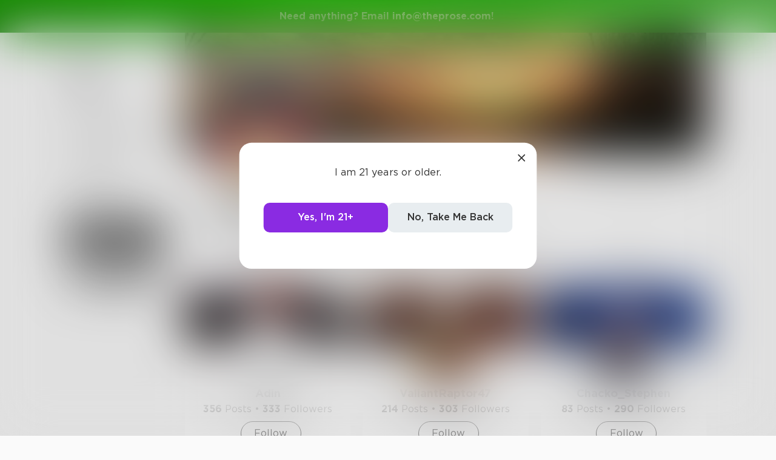

--- FILE ---
content_type: text/html; charset=utf-8
request_url: https://www.theprose.com/Nigel_Aldridge/followers
body_size: 5045
content:
<!DOCTYPE html><html lang="en"><head><link rel="stylesheet" data-href="https://fonts.googleapis.com/css2?family=Edu+NSW+ACT+Cursive&amp;display=swap"/><link rel="stylesheet" data-href="https://fonts.googleapis.com/css2?family=Borel&amp;display=swap"/><link rel="stylesheet" data-href="https://fonts.googleapis.com/css2?family=Sour+Gummy&amp;display=swap"/><link rel="stylesheet" data-href="https://fonts.googleapis.com/css2?family=Twinkle+Star&amp;display=swap"/><link rel="stylesheet" data-href="https://fonts.googleapis.com/css2?family=Tinos&amp;display=swap"/><link rel="stylesheet" data-href="https://fonts.googleapis.com/css2?family=Newsreader&amp;display=swap"/><link rel="stylesheet" data-href="https://fonts.googleapis.com/css2?family=Merriweather&amp;display=swap"/><link rel="stylesheet" data-href="https://fonts.googleapis.com/css2?family=STIX+Two+Text&amp;display=swap"/><link rel="stylesheet" data-href="https://fonts.googleapis.com/css2?family=Funnel+Display&amp;display=swap"/><link rel="stylesheet" data-href="https://fonts.googleapis.com/css2?family=IBM+Plex+Serif&amp;display=swap"/><link rel="stylesheet" data-href="https://fonts.googleapis.com/css2?family=Lexend&amp;display=swap"/><link rel="stylesheet" data-href="https://fonts.googleapis.com/css2?family=Poiret+One&amp;display=swap"/><link rel="stylesheet" data-href="https://fonts.googleapis.com/css2?family=Encode+Sans+Condensed&amp;display=swap"/><link rel="stylesheet" data-href="https://fonts.googleapis.com/css2?family=Barriecito&amp;display=swap"/><link rel="stylesheet" data-href="https://fonts.googleapis.com/css2?family=Henny+Penny&amp;display=swap"/><link rel="stylesheet" data-href="https://fonts.googleapis.com/css2?family=DynaPuff&amp;display=swap"/><link rel="stylesheet" data-href="https://fonts.googleapis.com/css2?family=Bahiana&amp;display=swap"/><link rel="stylesheet" data-href="https://fonts.googleapis.com/css2?family=UnifrakturMaguntia&amp;display=swap"/><link rel="stylesheet" data-href="https://fonts.googleapis.com/css2?family=Macondo&amp;display=swap"/><link rel="stylesheet" data-href="https://fonts.googleapis.com/css2?family=Quintessential&amp;display=swap"/><link rel="stylesheet" data-href="https://fonts.googleapis.com/css2?family=Goldman&amp;display=swap"/><link rel="stylesheet" data-href="https://fonts.googleapis.com/css2?family=Shadows+Into+Light&amp;display=swap"/><link rel="stylesheet" data-href="https://use.typekit.net/inr8ysi.css"/><meta charSet="utf-8"/><meta name="viewport" content="width=device-width"/><meta name="next-head-count" content="2"/><link rel="preload" href="/_next/static/css/6b12592b972fd6f78e4b.css" as="style"/><link rel="stylesheet" href="/_next/static/css/6b12592b972fd6f78e4b.css" data-n-g=""/><link rel="preload" href="/_next/static/css/c5bbcc3ed4285b9e78fb.css" as="style"/><link rel="stylesheet" href="/_next/static/css/c5bbcc3ed4285b9e78fb.css" data-n-p=""/><link rel="preload" href="/_next/static/css/15e3b46589111c78d541.css" as="style"/><link rel="stylesheet" href="/_next/static/css/15e3b46589111c78d541.css" data-n-p=""/><link rel="preload" href="/_next/static/css/e2b793cf59ab568ffaaf.css" as="style"/><link rel="stylesheet" href="/_next/static/css/e2b793cf59ab568ffaaf.css" data-n-p=""/><link rel="preload" href="/_next/static/css/8cc38679bfde508601e2.css" as="style"/><link rel="stylesheet" href="/_next/static/css/8cc38679bfde508601e2.css" data-n-p=""/><link rel="preload" href="/_next/static/css/7326ad1ecb040ed6f6df.css" as="style"/><link rel="stylesheet" href="/_next/static/css/7326ad1ecb040ed6f6df.css" data-n-p=""/><link rel="preload" href="/_next/static/css/ee5b2544dfa85eda5abc.css" as="style"/><link rel="stylesheet" href="/_next/static/css/ee5b2544dfa85eda5abc.css" data-n-p=""/><link rel="preload" href="/_next/static/css/79a832f3313bc130bb64.css" as="style"/><link rel="stylesheet" href="/_next/static/css/79a832f3313bc130bb64.css" data-n-p=""/><link rel="preload" href="/_next/static/css/d9518db248b340ab8c07.css" as="style"/><link rel="stylesheet" href="/_next/static/css/d9518db248b340ab8c07.css" data-n-p=""/><noscript data-n-css=""></noscript><script defer="" nomodule="" src="/_next/static/chunks/polyfills-a40ef1678bae11e696dba45124eadd70.js"></script><script src="/_next/static/chunks/webpack-d8e45f5c31fb230a4774.js" defer=""></script><script src="/_next/static/chunks/framework-f054fec47e1cb7bcc46e.js" defer=""></script><script src="/_next/static/chunks/2183-db970198aa3f8558db1d.js" defer=""></script><script src="/_next/static/chunks/main-d94e6fbc35fda7021f50.js" defer=""></script><script src="/_next/static/chunks/2edb282b-ae7a774cadb4ff33f01d.js" defer=""></script><script src="/_next/static/chunks/4245-ac363b6bbc1ad8c9e032.js" defer=""></script><script src="/_next/static/chunks/6530-11775dac74acac9b9dba.js" defer=""></script><script src="/_next/static/chunks/8480-782ca17d24e777b0a103.js" defer=""></script><script src="/_next/static/chunks/5748-c7d5816d58189bcab3fd.js" defer=""></script><script src="/_next/static/chunks/7987-4c1d6205cf7ce85766f6.js" defer=""></script><script src="/_next/static/chunks/2436-3b4ea4aa732c82f8d5b5.js" defer=""></script><script src="/_next/static/chunks/5629-672bdeb1757544f13ae0.js" defer=""></script><script src="/_next/static/chunks/5621-68042fe3238e1092caf1.js" defer=""></script><script src="/_next/static/chunks/9046-15ae08baf69287a37985.js" defer=""></script><script src="/_next/static/chunks/9563-6bbd7ae2093835fc25f6.js" defer=""></script><script src="/_next/static/chunks/2947-8e3d6fcfec15b979b0e5.js" defer=""></script><script src="/_next/static/chunks/pages/_app-8777a54c8db4b7a3e1f8.js" defer=""></script><script src="/_next/static/chunks/36988e93-c2b5661ffba9ad3051d6.js" defer=""></script><script src="/_next/static/chunks/6a2538e1-4b57725a96b0a121cb16.js" defer=""></script><script src="/_next/static/chunks/commons-cdd60c62-5547769c940aab3be336.js" defer=""></script><script src="/_next/static/chunks/commons-8344cff1-83faa9b89a5b0b23f789.js" defer=""></script><script src="/_next/static/chunks/commons-7ccf3389-32baaffc3c61ced84d5b.js" defer=""></script><script src="/_next/static/chunks/commons-b1f1bcc1-b6b1765418827b3a7728.js" defer=""></script><script src="/_next/static/chunks/commons-2b4841d6-31011256a62506c80f43.js" defer=""></script><script src="/_next/static/chunks/commons-215d0a08-2fc6b2b80375f8d4152c.js" defer=""></script><script src="/_next/static/chunks/commons-ade6f8f1-2f5dddc4396621b5f7c0.js" defer=""></script><script src="/_next/static/chunks/commons-059be3de-c56172118f323f71f545.js" defer=""></script><script src="/_next/static/chunks/commons-27545368-be12ddf2001a03a64ba2.js" defer=""></script><script src="/_next/static/chunks/commons-866ab763-4bba717d5b1524ac6c14.js" defer=""></script><script src="/_next/static/chunks/commons-b4a751c6-5b6192dec91d96b6bff7.js" defer=""></script><script src="/_next/static/chunks/commons-4dffeee1-89e8587df82ab66f03ce.js" defer=""></script><script src="/_next/static/chunks/commons-04df81e9-ed9592d2a358a2bf331c.js" defer=""></script><script src="/_next/static/chunks/commons-78975918-c4b7117b40383a0c7a60.js" defer=""></script><script src="/_next/static/chunks/commons-bd64fb6c-e008937825e3cd31b10a.js" defer=""></script><script src="/_next/static/chunks/commons-677b4a48-25a6e2b1f2bd5af939ae.js" defer=""></script><script src="/_next/static/chunks/commons-057c3a79-4f8f7d930b4bcc4be2a0.js" defer=""></script><script src="/_next/static/chunks/commons-31743c5a-a19f5727cccbf890842b.js" defer=""></script><script src="/_next/static/chunks/commons-7bd12dde-aee87bc21ba104418037.js" defer=""></script><script src="/_next/static/chunks/commons-4553651c-96c6f5a92555357027c2.js" defer=""></script><script src="/_next/static/chunks/pages/%5Bprofile%5D/%5Border%5D-f78b18cb50ace998342b.js" defer=""></script><script src="/_next/static/dM_2Cwn15U13oiS49DN6z/_buildManifest.js" defer=""></script><script src="/_next/static/dM_2Cwn15U13oiS49DN6z/_ssgManifest.js" defer=""></script><link rel="stylesheet" href="https://fonts.googleapis.com/css2?family=Edu+NSW+ACT+Cursive&display=swap"/><link rel="stylesheet" href="https://fonts.googleapis.com/css2?family=Borel&display=swap"/><link rel="stylesheet" href="https://fonts.googleapis.com/css2?family=Sour+Gummy&display=swap"/><link rel="stylesheet" href="https://fonts.googleapis.com/css2?family=Twinkle+Star&display=swap"/><link rel="stylesheet" href="https://fonts.googleapis.com/css2?family=Tinos&display=swap"/><link rel="stylesheet" href="https://fonts.googleapis.com/css2?family=Newsreader&display=swap"/><link rel="stylesheet" href="https://fonts.googleapis.com/css2?family=Merriweather&display=swap"/><link rel="stylesheet" href="https://fonts.googleapis.com/css2?family=STIX+Two+Text&display=swap"/><link rel="stylesheet" href="https://fonts.googleapis.com/css2?family=Funnel+Display&display=swap"/><link rel="stylesheet" href="https://fonts.googleapis.com/css2?family=IBM+Plex+Serif&display=swap"/><link rel="stylesheet" href="https://fonts.googleapis.com/css2?family=Lexend&display=swap"/><link rel="stylesheet" href="https://fonts.googleapis.com/css2?family=Poiret+One&display=swap"/><link rel="stylesheet" href="https://fonts.googleapis.com/css2?family=Encode+Sans+Condensed&display=swap"/><link rel="stylesheet" href="https://fonts.googleapis.com/css2?family=Barriecito&display=swap"/><link rel="stylesheet" href="https://fonts.googleapis.com/css2?family=Henny+Penny&display=swap"/><link rel="stylesheet" href="https://fonts.googleapis.com/css2?family=DynaPuff&display=swap"/><link rel="stylesheet" href="https://fonts.googleapis.com/css2?family=Bahiana&display=swap"/><link rel="stylesheet" href="https://fonts.googleapis.com/css2?family=UnifrakturMaguntia&display=swap"/><link rel="stylesheet" href="https://fonts.googleapis.com/css2?family=Macondo&display=swap"/><link rel="stylesheet" href="https://fonts.googleapis.com/css2?family=Quintessential&display=swap"/><link rel="stylesheet" href="https://fonts.googleapis.com/css2?family=Goldman&display=swap"/><link rel="stylesheet" href="https://fonts.googleapis.com/css2?family=Shadows+Into+Light&display=swap"/><link rel="stylesheet" href="https://use.typekit.net/inr8ysi.css"/></head><body><div id="__next"><div style="display:flex;justify-content:center;align-items:center;height:100px"><div>Loading...</div></div></div><script id="__NEXT_DATA__" type="application/json">{"props":{"pageProps":{"__APOLLO_STATE__":{"UserImage:{\"thumb\":{\"url\":\"https://s3-us-west-2.amazonaws.com/images.prod.theprose.com/user-107050-thumb-1609175050.png\",\"__typename\":\"Image\"}}":{"thumb":{"url":"https://s3-us-west-2.amazonaws.com/images.prod.theprose.com/user-107050-thumb-1609175050.png","__typename":"Image"},"__typename":"UserImage","profile":{"__typename":"Image","url":"https://s3-us-west-2.amazonaws.com/images.prod.theprose.com/user-107050-square-1609175050.png"},"banner":{"__typename":"Image","url":"https://s3-us-west-2.amazonaws.com/images.prod.theprose.com/user-107050-banner-1620837259.png"}},"User:107050":{"id":107050,"__typename":"User","username":"Nigel_Aldridge","post_count":21,"follower_count":54,"following_count":48,"image":{"__ref":"UserImage:{\"thumb\":{\"url\":\"https://s3-us-west-2.amazonaws.com/images.prod.theprose.com/user-107050-thumb-1609175050.png\",\"__typename\":\"Image\"}}"},"you_follow":false,"bio":"IG: @nigel_aldridge_poems \ncomedy over there, tragedy down here","membership":null,"subscriptionPlans":[],"subscriptionToAuthor":null},"ROOT_QUERY":{"__typename":"Query","user({\"username\":\"Nigel_Aldridge\"})":{"__ref":"User:107050"},"users:{\"params\":{\"following_user_id\":107050}}":[{"__ref":"User:60933"},{"__ref":"User:92404"},{"__ref":"User:96200"},{"__ref":"User:108757"},{"__ref":"User:103774"},{"__ref":"User:100543"},{"__ref":"User:104612"},{"__ref":"User:81820"},{"__ref":"User:106080"},{"__ref":"User:104140"},{"__ref":"User:109423"},{"__ref":"User:109999"},{"__ref":"User:113759"},{"__ref":"User:112484"},{"__ref":"User:115324"},{"__ref":"User:112575"},{"__ref":"User:110868"},{"__ref":"User:109839"},{"__ref":"User:114930"},{"__ref":"User:115511"},{"__ref":"User:108237"},{"__ref":"User:116191"},{"__ref":"User:114156"},{"__ref":"User:114408"},{"__ref":"User:134315"},{"__ref":"User:115571"},{"__ref":"User:115414"},{"__ref":"User:111279"},{"__ref":"User:115537"},{"__ref":"User:115602"},{"__ref":"User:116015"},{"__ref":"User:108233"},{"__ref":"User:107602"},{"__ref":"User:114084"},{"__ref":"User:115517"},{"__ref":"User:116153"},{"__ref":"User:116580"},{"__ref":"User:116294"},{"__ref":"User:116779"}]},"UserImage:{\"thumb\":{\"url\":\"https://s3-us-west-2.amazonaws.com/images.prod.theprose.com/user-60933-thumb-1581758718.png\",\"__typename\":\"Image\"}}":{"thumb":{"url":"https://s3-us-west-2.amazonaws.com/images.prod.theprose.com/user-60933-thumb-1581758718.png","__typename":"Image"},"__typename":"UserImage","profile":{"__typename":"Image","url":"https://s3-us-west-2.amazonaws.com/images.prod.theprose.com/user-60933-square-1581758718.png"},"banner":{"__typename":"Image","url":"https://s3-us-west-2.amazonaws.com/images.prod.theprose.com/user-60933-banner-1581758721.png"}},"User:60933":{"id":60933,"__typename":"User","username":"Adin","post_count":356,"follower_count":333,"following_count":255,"image":{"__ref":"UserImage:{\"thumb\":{\"url\":\"https://s3-us-west-2.amazonaws.com/images.prod.theprose.com/user-60933-thumb-1581758718.png\",\"__typename\":\"Image\"}}"},"you_follow":false,"membership":null,"subscriptionPlans":[],"subscriptionToAuthor":null},"UserImage:{\"thumb\":{\"url\":\"https://s3-us-west-2.amazonaws.com/images.prod.theprose.com/user-92404-thumb-1614385839.png\",\"__typename\":\"Image\"}}":{"thumb":{"url":"https://s3-us-west-2.amazonaws.com/images.prod.theprose.com/user-92404-thumb-1614385839.png","__typename":"Image"},"__typename":"UserImage","profile":{"__typename":"Image","url":"https://s3-us-west-2.amazonaws.com/images.prod.theprose.com/user-92404-square-1614385839.png"},"banner":{"__typename":"Image","url":"https://s3-us-west-2.amazonaws.com/images.prod.theprose.com/user-92404-banner-1596394728.png"}},"User:92404":{"id":92404,"__typename":"User","username":"ValiantRaptor47","post_count":214,"follower_count":303,"following_count":361,"image":{"__ref":"UserImage:{\"thumb\":{\"url\":\"https://s3-us-west-2.amazonaws.com/images.prod.theprose.com/user-92404-thumb-1614385839.png\",\"__typename\":\"Image\"}}"},"you_follow":false,"membership":null,"subscriptionPlans":[],"subscriptionToAuthor":null},"UserImage:{\"thumb\":{\"url\":\"https://s3-us-west-2.amazonaws.com/images.prod.theprose.com/user-96200-thumb-1596999103.png\",\"__typename\":\"Image\"}}":{"thumb":{"url":"https://s3-us-west-2.amazonaws.com/images.prod.theprose.com/user-96200-thumb-1596999103.png","__typename":"Image"},"__typename":"UserImage","profile":{"__typename":"Image","url":"https://s3-us-west-2.amazonaws.com/images.prod.theprose.com/user-96200-square-1596999103.png"},"banner":{"__typename":"Image","url":"https://s3-us-west-2.amazonaws.com/images.prod.theprose.com/user-96200-banner-1596999422.png"}},"User:96200":{"id":96200,"__typename":"User","username":"Chacko_Stephen","post_count":83,"follower_count":290,"following_count":405,"image":{"__ref":"UserImage:{\"thumb\":{\"url\":\"https://s3-us-west-2.amazonaws.com/images.prod.theprose.com/user-96200-thumb-1596999103.png\",\"__typename\":\"Image\"}}"},"you_follow":false,"membership":{"__typename":"UserMembership","status":"ACTIVE","type":"EMERALD"},"subscriptionPlans":[],"subscriptionToAuthor":null},"UserImage:{\"thumb\":{\"url\":\"https://s3-us-west-2.amazonaws.com/images.prod.theprose.com/user-108757-thumb-1610539219.png\",\"__typename\":\"Image\"}}":{"thumb":{"url":"https://s3-us-west-2.amazonaws.com/images.prod.theprose.com/user-108757-thumb-1610539219.png","__typename":"Image"},"__typename":"UserImage","profile":{"__typename":"Image","url":"https://s3-us-west-2.amazonaws.com/images.prod.theprose.com/user-108757-square-1610539219.png"},"banner":{"__typename":"Image","url":"https://s3-us-west-2.amazonaws.com/images.prod.theprose.com/user-108757-banner-1610539475.png"}},"User:108757":{"id":108757,"__typename":"User","username":"AliPoetry","post_count":12,"follower_count":241,"following_count":6747,"image":{"__ref":"UserImage:{\"thumb\":{\"url\":\"https://s3-us-west-2.amazonaws.com/images.prod.theprose.com/user-108757-thumb-1610539219.png\",\"__typename\":\"Image\"}}"},"you_follow":false,"membership":null,"subscriptionPlans":[],"subscriptionToAuthor":null},"UserImage:{\"thumb\":{\"url\":\"https://s3-us-west-2.amazonaws.com/images.prod.theprose.com/user-103774-thumb-1610395050.png\",\"__typename\":\"Image\"}}":{"thumb":{"url":"https://s3-us-west-2.amazonaws.com/images.prod.theprose.com/user-103774-thumb-1610395050.png","__typename":"Image"},"__typename":"UserImage","profile":{"__typename":"Image","url":"https://s3-us-west-2.amazonaws.com/images.prod.theprose.com/user-103774-square-1610395050.png"},"banner":{"__typename":"Image","url":"https://s3-us-west-2.amazonaws.com/images.prod.theprose.com/user-103774-banner-1605454653.png"}},"User:103774":{"id":103774,"__typename":"User","username":"Rosey_","post_count":80,"follower_count":194,"following_count":207,"image":{"__ref":"UserImage:{\"thumb\":{\"url\":\"https://s3-us-west-2.amazonaws.com/images.prod.theprose.com/user-103774-thumb-1610395050.png\",\"__typename\":\"Image\"}}"},"you_follow":false,"membership":null,"subscriptionPlans":[],"subscriptionToAuthor":null},"UserImage:{\"thumb\":{\"url\":\"https://s3-us-west-2.amazonaws.com/images.prod.theprose.com/user-100543-thumb-1601652903.png\",\"__typename\":\"Image\"}}":{"thumb":{"url":"https://s3-us-west-2.amazonaws.com/images.prod.theprose.com/user-100543-thumb-1601652903.png","__typename":"Image"},"__typename":"UserImage","profile":{"__typename":"Image","url":"https://s3-us-west-2.amazonaws.com/images.prod.theprose.com/user-100543-square-1601652903.png"},"banner":{"__typename":"Image","url":"https://s3-us-west-2.amazonaws.com/images.prod.theprose.com/user-100543-banner-1655746480670.png"}},"User:100543":{"id":100543,"__typename":"User","username":"Beccawaits","post_count":227,"follower_count":184,"following_count":347,"image":{"__ref":"UserImage:{\"thumb\":{\"url\":\"https://s3-us-west-2.amazonaws.com/images.prod.theprose.com/user-100543-thumb-1601652903.png\",\"__typename\":\"Image\"}}"},"you_follow":false,"membership":{"__typename":"UserMembership","status":"ACTIVE","type":"EMERALD"},"subscriptionPlans":[{"__typename":"AuthorSubPlan","value":500,"duration":"MONTHLY"},{"__typename":"AuthorSubPlan","value":1500,"duration":"QUARTERLY"},{"__typename":"AuthorSubPlan","value":3000,"duration":"SEMIANNUALLY"},{"__typename":"AuthorSubPlan","value":6000,"duration":"YEARLY"}],"subscriptionToAuthor":null},"UserImage:{\"thumb\":{\"url\":\"https://s3-us-west-2.amazonaws.com/images.prod.theprose.com/user-104612-thumb-1688721130236.png\",\"__typename\":\"Image\"}}":{"thumb":{"url":"https://s3-us-west-2.amazonaws.com/images.prod.theprose.com/user-104612-thumb-1688721130236.png","__typename":"Image"},"__typename":"UserImage","profile":{"__typename":"Image","url":"https://s3-us-west-2.amazonaws.com/images.prod.theprose.com/user-104612-square-1688721130236.png"},"banner":{"__typename":"Image","url":"https://s3-us-west-2.amazonaws.com/images.prod.theprose.com/user-104612-banner-1609942858.png"}},"User:104612":{"id":104612,"__typename":"User","username":"Shay1308","post_count":64,"follower_count":161,"following_count":272,"image":{"__ref":"UserImage:{\"thumb\":{\"url\":\"https://s3-us-west-2.amazonaws.com/images.prod.theprose.com/user-104612-thumb-1688721130236.png\",\"__typename\":\"Image\"}}"},"you_follow":false,"membership":null,"subscriptionPlans":[],"subscriptionToAuthor":null},"UserImage:{\"thumb\":{\"url\":\"https://s3-us-west-2.amazonaws.com/images.prod.theprose.com/user-81820-thumb-1629486306.png\",\"__typename\":\"Image\"}}":{"thumb":{"url":"https://s3-us-west-2.amazonaws.com/images.prod.theprose.com/user-81820-thumb-1629486306.png","__typename":"Image"},"__typename":"UserImage","profile":{"__typename":"Image","url":"https://s3-us-west-2.amazonaws.com/images.prod.theprose.com/user-81820-square-1629486306.png"},"banner":{"__typename":"Image","url":"https://s3-us-west-2.amazonaws.com/images.prod.theprose.com/user-81820-banner-1602858951.png"}},"User:81820":{"id":81820,"__typename":"User","username":"chloe841","post_count":63,"follower_count":142,"following_count":174,"image":{"__ref":"UserImage:{\"thumb\":{\"url\":\"https://s3-us-west-2.amazonaws.com/images.prod.theprose.com/user-81820-thumb-1629486306.png\",\"__typename\":\"Image\"}}"},"you_follow":false,"membership":null,"subscriptionPlans":[],"subscriptionToAuthor":null},"UserImage:{\"thumb\":{\"url\":\"https://s3-us-west-2.amazonaws.com/images.prod.theprose.com/user-106080-thumb-1607975387.png\",\"__typename\":\"Image\"}}":{"thumb":{"url":"https://s3-us-west-2.amazonaws.com/images.prod.theprose.com/user-106080-thumb-1607975387.png","__typename":"Image"},"__typename":"UserImage","profile":{"__typename":"Image","url":"https://s3-us-west-2.amazonaws.com/images.prod.theprose.com/user-106080-square-1607975387.png"},"banner":null},"User:106080":{"id":106080,"__typename":"User","username":"Words_by_Gi","post_count":64,"follower_count":99,"following_count":23,"image":{"__ref":"UserImage:{\"thumb\":{\"url\":\"https://s3-us-west-2.amazonaws.com/images.prod.theprose.com/user-106080-thumb-1607975387.png\",\"__typename\":\"Image\"}}"},"you_follow":false,"membership":null,"subscriptionPlans":[],"subscriptionToAuthor":null},"UserImage:{\"thumb\":{\"url\":\"https://s3-us-west-2.amazonaws.com/images.prod.theprose.com/user-104140-thumb-1607391171.png\",\"__typename\":\"Image\"}}":{"thumb":{"url":"https://s3-us-west-2.amazonaws.com/images.prod.theprose.com/user-104140-thumb-1607391171.png","__typename":"Image"},"__typename":"UserImage","profile":{"__typename":"Image","url":"https://s3-us-west-2.amazonaws.com/images.prod.theprose.com/user-104140-square-1607391171.png"},"banner":null},"User:104140":{"id":104140,"__typename":"User","username":"LeeAnnaKingPenn","post_count":26,"follower_count":98,"following_count":75,"image":{"__ref":"UserImage:{\"thumb\":{\"url\":\"https://s3-us-west-2.amazonaws.com/images.prod.theprose.com/user-104140-thumb-1607391171.png\",\"__typename\":\"Image\"}}"},"you_follow":false,"membership":null,"subscriptionPlans":[],"subscriptionToAuthor":null},"UserImage:{\"thumb\":{\"url\":\"https://s3-us-west-2.amazonaws.com/images.prod.theprose.com/user-109423-thumb-1610808812.png\",\"__typename\":\"Image\"}}":{"thumb":{"url":"https://s3-us-west-2.amazonaws.com/images.prod.theprose.com/user-109423-thumb-1610808812.png","__typename":"Image"},"__typename":"UserImage","profile":{"__typename":"Image","url":"https://s3-us-west-2.amazonaws.com/images.prod.theprose.com/user-109423-square-1610808812.png"},"banner":null},"User:109423":{"id":109423,"__typename":"User","username":"SusanSue","post_count":11,"follower_count":35,"following_count":30,"image":{"__ref":"UserImage:{\"thumb\":{\"url\":\"https://s3-us-west-2.amazonaws.com/images.prod.theprose.com/user-109423-thumb-1610808812.png\",\"__typename\":\"Image\"}}"},"you_follow":false,"membership":null,"subscriptionPlans":[],"subscriptionToAuthor":null},"UserImage:{\"thumb\":{\"url\":\"https://s3-us-west-2.amazonaws.com/images.prod.theprose.com/user-109999-thumb-1611055340.png\",\"__typename\":\"Image\"}}":{"thumb":{"url":"https://s3-us-west-2.amazonaws.com/images.prod.theprose.com/user-109999-thumb-1611055340.png","__typename":"Image"},"__typename":"UserImage","profile":{"__typename":"Image","url":"https://s3-us-west-2.amazonaws.com/images.prod.theprose.com/user-109999-square-1611055340.png"},"banner":null},"User:109999":{"id":109999,"__typename":"User","username":"AlexanderS","post_count":4,"follower_count":28,"following_count":95,"image":{"__ref":"UserImage:{\"thumb\":{\"url\":\"https://s3-us-west-2.amazonaws.com/images.prod.theprose.com/user-109999-thumb-1611055340.png\",\"__typename\":\"Image\"}}"},"you_follow":false,"membership":null,"subscriptionPlans":[],"subscriptionToAuthor":null},"UserImage:{\"thumb\":{\"url\":\"https://s3-us-west-2.amazonaws.com/images.prod.theprose.com/user-113759-thumb-1612836541.png\",\"__typename\":\"Image\"}}":{"thumb":{"url":"https://s3-us-west-2.amazonaws.com/images.prod.theprose.com/user-113759-thumb-1612836541.png","__typename":"Image"},"__typename":"UserImage","profile":{"__typename":"Image","url":"https://s3-us-west-2.amazonaws.com/images.prod.theprose.com/user-113759-square-1612836541.png"},"banner":{"__typename":"Image","url":"https://s3-us-west-2.amazonaws.com/images.prod.theprose.com/user-113759-banner-1612902653.png"}},"User:113759":{"id":113759,"__typename":"User","username":"DeniseParton","post_count":9,"follower_count":27,"following_count":44,"image":{"__ref":"UserImage:{\"thumb\":{\"url\":\"https://s3-us-west-2.amazonaws.com/images.prod.theprose.com/user-113759-thumb-1612836541.png\",\"__typename\":\"Image\"}}"},"you_follow":false,"membership":null,"subscriptionPlans":[],"subscriptionToAuthor":null},"User:112484":{"id":112484,"__typename":"User","username":"Achiever100","post_count":4,"follower_count":18,"following_count":75,"image":null,"you_follow":false,"membership":null,"subscriptionPlans":[],"subscriptionToAuthor":null},"UserImage:{\"thumb\":{\"url\":\"https://s3-us-west-2.amazonaws.com/images.prod.theprose.com/user-115324-thumb-1614385804.png\",\"__typename\":\"Image\"}}":{"thumb":{"url":"https://s3-us-west-2.amazonaws.com/images.prod.theprose.com/user-115324-thumb-1614385804.png","__typename":"Image"},"__typename":"UserImage","profile":{"__typename":"Image","url":"https://s3-us-west-2.amazonaws.com/images.prod.theprose.com/user-115324-square-1614385804.png"},"banner":{"__typename":"Image","url":"https://s3-us-west-2.amazonaws.com/images.prod.theprose.com/user-115324-banner-1614385805.png"}},"User:115324":{"id":115324,"__typename":"User","username":"CheyenneKohl","post_count":4,"follower_count":13,"following_count":53,"image":{"__ref":"UserImage:{\"thumb\":{\"url\":\"https://s3-us-west-2.amazonaws.com/images.prod.theprose.com/user-115324-thumb-1614385804.png\",\"__typename\":\"Image\"}}"},"you_follow":false,"membership":null,"subscriptionPlans":[],"subscriptionToAuthor":null},"User:112575":{"id":112575,"__typename":"User","username":"tanvinagar","post_count":1,"follower_count":12,"following_count":43,"image":null,"you_follow":false,"membership":null,"subscriptionPlans":[],"subscriptionToAuthor":null},"User:110868":{"id":110868,"__typename":"User","username":"KornelSzylc","post_count":0,"follower_count":7,"following_count":43,"image":null,"you_follow":false,"membership":null,"subscriptionPlans":[],"subscriptionToAuthor":null},"UserImage:{\"thumb\":{\"url\":\"https://s3-us-west-2.amazonaws.com/images.prod.theprose.com/user-109839-thumb-1610986867.png\",\"__typename\":\"Image\"}}":{"thumb":{"url":"https://s3-us-west-2.amazonaws.com/images.prod.theprose.com/user-109839-thumb-1610986867.png","__typename":"Image"},"__typename":"UserImage","profile":{"__typename":"Image","url":"https://s3-us-west-2.amazonaws.com/images.prod.theprose.com/user-109839-square-1610986867.png"},"banner":null},"User:109839":{"id":109839,"__typename":"User","username":"AEsraYashar","post_count":0,"follower_count":7,"following_count":42,"image":{"__ref":"UserImage:{\"thumb\":{\"url\":\"https://s3-us-west-2.amazonaws.com/images.prod.theprose.com/user-109839-thumb-1610986867.png\",\"__typename\":\"Image\"}}"},"you_follow":false,"membership":null,"subscriptionPlans":[],"subscriptionToAuthor":null},"UserImage:{\"thumb\":{\"url\":\"https://s3-us-west-2.amazonaws.com/images.prod.theprose.com/user-114930-profile-1614043633.jpeg.jpeg\",\"__typename\":\"Image\"}}":{"thumb":{"url":"https://s3-us-west-2.amazonaws.com/images.prod.theprose.com/user-114930-profile-1614043633.jpeg.jpeg","__typename":"Image"},"__typename":"UserImage","profile":{"__typename":"Image","url":"https://s3-us-west-2.amazonaws.com/images.prod.theprose.com/user-114930-profile-1614043633.jpeg.jpeg"},"banner":null},"User:114930":{"id":114930,"__typename":"User","username":"ElliottMaxwell","post_count":1,"follower_count":7,"following_count":43,"image":{"__ref":"UserImage:{\"thumb\":{\"url\":\"https://s3-us-west-2.amazonaws.com/images.prod.theprose.com/user-114930-profile-1614043633.jpeg.jpeg\",\"__typename\":\"Image\"}}"},"you_follow":false,"membership":null,"subscriptionPlans":[],"subscriptionToAuthor":null},"UserImage:{\"thumb\":{\"url\":\"https://s3-us-west-2.amazonaws.com/images.prod.theprose.com/user-115511-profile-1614606615.jpeg.jpeg\",\"__typename\":\"Image\"}}":{"thumb":{"url":"https://s3-us-west-2.amazonaws.com/images.prod.theprose.com/user-115511-profile-1614606615.jpeg.jpeg","__typename":"Image"},"__typename":"UserImage","profile":{"__typename":"Image","url":"https://s3-us-west-2.amazonaws.com/images.prod.theprose.com/user-115511-profile-1614606615.jpeg.jpeg"},"banner":null},"User:115511":{"id":115511,"__typename":"User","username":"MeyeneCletus","post_count":0,"follower_count":7,"following_count":41,"image":{"__ref":"UserImage:{\"thumb\":{\"url\":\"https://s3-us-west-2.amazonaws.com/images.prod.theprose.com/user-115511-profile-1614606615.jpeg.jpeg\",\"__typename\":\"Image\"}}"},"you_follow":false,"membership":null,"subscriptionPlans":[],"subscriptionToAuthor":null},"UserImage:{\"thumb\":{\"url\":\"https://s3-us-west-2.amazonaws.com/images.prod.theprose.com/user-108237-profile-1610304130.jpeg.jpeg\",\"__typename\":\"Image\"}}":{"thumb":{"url":"https://s3-us-west-2.amazonaws.com/images.prod.theprose.com/user-108237-profile-1610304130.jpeg.jpeg","__typename":"Image"},"__typename":"UserImage","profile":{"__typename":"Image","url":"https://s3-us-west-2.amazonaws.com/images.prod.theprose.com/user-108237-profile-1610304130.jpeg.jpeg"},"banner":null},"User:108237":{"id":108237,"__typename":"User","username":"DeborahTaylor1","post_count":0,"follower_count":6,"following_count":43,"image":{"__ref":"UserImage:{\"thumb\":{\"url\":\"https://s3-us-west-2.amazonaws.com/images.prod.theprose.com/user-108237-profile-1610304130.jpeg.jpeg\",\"__typename\":\"Image\"}}"},"you_follow":false,"membership":null,"subscriptionPlans":[],"subscriptionToAuthor":null},"UserImage:{\"thumb\":{\"url\":\"https://s3-us-west-2.amazonaws.com/images.prod.theprose.com/user-116191-profile-1615428449.jpeg.jpeg\",\"__typename\":\"Image\"}}":{"thumb":{"url":"https://s3-us-west-2.amazonaws.com/images.prod.theprose.com/user-116191-profile-1615428449.jpeg.jpeg","__typename":"Image"},"__typename":"UserImage","profile":{"__typename":"Image","url":"https://s3-us-west-2.amazonaws.com/images.prod.theprose.com/user-116191-profile-1615428449.jpeg.jpeg"},"banner":null},"User:116191":{"id":116191,"__typename":"User","username":"Caus","post_count":0,"follower_count":6,"following_count":42,"image":{"__ref":"UserImage:{\"thumb\":{\"url\":\"https://s3-us-west-2.amazonaws.com/images.prod.theprose.com/user-116191-profile-1615428449.jpeg.jpeg\",\"__typename\":\"Image\"}}"},"you_follow":false,"membership":null,"subscriptionPlans":[],"subscriptionToAuthor":null},"User:114156":{"id":114156,"__typename":"User","username":"cynstarlight","post_count":0,"follower_count":6,"following_count":43,"image":null,"you_follow":false,"membership":null,"subscriptionPlans":[],"subscriptionToAuthor":null},"UserImage:{\"thumb\":{\"url\":\"https://s3-us-west-2.amazonaws.com/images.prod.theprose.com/user-114408-thumb-1613588600.png\",\"__typename\":\"Image\"}}":{"thumb":{"url":"https://s3-us-west-2.amazonaws.com/images.prod.theprose.com/user-114408-thumb-1613588600.png","__typename":"Image"},"__typename":"UserImage","profile":{"__typename":"Image","url":"https://s3-us-west-2.amazonaws.com/images.prod.theprose.com/user-114408-square-1613588600.png"},"banner":{"__typename":"Image","url":"https://s3-us-west-2.amazonaws.com/images.prod.theprose.com/user-114408-banner-1613588698.png"}},"User:114408":{"id":114408,"__typename":"User","username":"isabellawalker","post_count":0,"follower_count":6,"following_count":43,"image":{"__ref":"UserImage:{\"thumb\":{\"url\":\"https://s3-us-west-2.amazonaws.com/images.prod.theprose.com/user-114408-thumb-1613588600.png\",\"__typename\":\"Image\"}}"},"you_follow":false,"membership":null,"subscriptionPlans":[],"subscriptionToAuthor":null},"User:134315":{"id":134315,"__typename":"User","username":"linajulie","post_count":2,"follower_count":5,"following_count":174,"image":null,"you_follow":false,"membership":null,"subscriptionPlans":[],"subscriptionToAuthor":null},"UserImage:{\"thumb\":{\"url\":\"https://s3-us-west-2.amazonaws.com/images.prod.theprose.com/user-115571-thumb-1614676914.png\",\"__typename\":\"Image\"}}":{"thumb":{"url":"https://s3-us-west-2.amazonaws.com/images.prod.theprose.com/user-115571-thumb-1614676914.png","__typename":"Image"},"__typename":"UserImage","profile":{"__typename":"Image","url":"https://s3-us-west-2.amazonaws.com/images.prod.theprose.com/user-115571-square-1614676914.png"},"banner":null},"User:115571":{"id":115571,"__typename":"User","username":"jennywessels94","post_count":0,"follower_count":5,"following_count":39,"image":{"__ref":"UserImage:{\"thumb\":{\"url\":\"https://s3-us-west-2.amazonaws.com/images.prod.theprose.com/user-115571-thumb-1614676914.png\",\"__typename\":\"Image\"}}"},"you_follow":false,"membership":null,"subscriptionPlans":[],"subscriptionToAuthor":null},"UserImage:{\"thumb\":{\"url\":\"https://s3-us-west-2.amazonaws.com/images.prod.theprose.com/user-115414-thumb-1614535289.png\",\"__typename\":\"Image\"}}":{"thumb":{"url":"https://s3-us-west-2.amazonaws.com/images.prod.theprose.com/user-115414-thumb-1614535289.png","__typename":"Image"},"__typename":"UserImage","profile":{"__typename":"Image","url":"https://s3-us-west-2.amazonaws.com/images.prod.theprose.com/user-115414-square-1614535289.png"},"banner":null},"User:115414":{"id":115414,"__typename":"User","username":"ellewritesshit","post_count":4,"follower_count":5,"following_count":19,"image":{"__ref":"UserImage:{\"thumb\":{\"url\":\"https://s3-us-west-2.amazonaws.com/images.prod.theprose.com/user-115414-thumb-1614535289.png\",\"__typename\":\"Image\"}}"},"you_follow":false,"membership":null,"subscriptionPlans":[],"subscriptionToAuthor":null},"User:111279":{"id":111279,"__typename":"User","username":"dominoqqonline","post_count":0,"follower_count":4,"following_count":29,"image":null,"you_follow":false,"membership":null,"subscriptionPlans":[],"subscriptionToAuthor":null},"UserImage:{\"thumb\":{\"url\":\"https://s3-us-west-2.amazonaws.com/images.prod.theprose.com/user-115537-thumb-1614660880.png\",\"__typename\":\"Image\"}}":{"thumb":{"url":"https://s3-us-west-2.amazonaws.com/images.prod.theprose.com/user-115537-thumb-1614660880.png","__typename":"Image"},"__typename":"UserImage","profile":{"__typename":"Image","url":"https://s3-us-west-2.amazonaws.com/images.prod.theprose.com/user-115537-square-1614660880.png"},"banner":null},"User:115537":{"id":115537,"__typename":"User","username":"roosmoens028","post_count":0,"follower_count":3,"following_count":29,"image":{"__ref":"UserImage:{\"thumb\":{\"url\":\"https://s3-us-west-2.amazonaws.com/images.prod.theprose.com/user-115537-thumb-1614660880.png\",\"__typename\":\"Image\"}}"},"you_follow":false,"membership":null,"subscriptionPlans":[],"subscriptionToAuthor":null},"UserImage:{\"thumb\":{\"url\":\"https://s3-us-west-2.amazonaws.com/images.prod.theprose.com/user-115602-thumb-1614706159.png\",\"__typename\":\"Image\"}}":{"thumb":{"url":"https://s3-us-west-2.amazonaws.com/images.prod.theprose.com/user-115602-thumb-1614706159.png","__typename":"Image"},"__typename":"UserImage","profile":{"__typename":"Image","url":"https://s3-us-west-2.amazonaws.com/images.prod.theprose.com/user-115602-square-1614706159.png"},"banner":{"__typename":"Image","url":"https://s3-us-west-2.amazonaws.com/images.prod.theprose.com/user-115602-banner-1614706173.png"}},"User:115602":{"id":115602,"__typename":"User","username":"mbcrewshop","post_count":0,"follower_count":3,"following_count":37,"image":{"__ref":"UserImage:{\"thumb\":{\"url\":\"https://s3-us-west-2.amazonaws.com/images.prod.theprose.com/user-115602-thumb-1614706159.png\",\"__typename\":\"Image\"}}"},"you_follow":false,"membership":null,"subscriptionPlans":[],"subscriptionToAuthor":null},"UserImage:{\"thumb\":{\"url\":\"https://s3-us-west-2.amazonaws.com/images.prod.theprose.com/user-116015-thumb-1615266670.png\",\"__typename\":\"Image\"}}":{"thumb":{"url":"https://s3-us-west-2.amazonaws.com/images.prod.theprose.com/user-116015-thumb-1615266670.png","__typename":"Image"},"__typename":"UserImage","profile":{"__typename":"Image","url":"https://s3-us-west-2.amazonaws.com/images.prod.theprose.com/user-116015-square-1615266670.png"},"banner":{"__typename":"Image","url":"https://s3-us-west-2.amazonaws.com/images.prod.theprose.com/user-116015-banner-1615266747.png"}},"User:116015":{"id":116015,"__typename":"User","username":"golddownloada","post_count":0,"follower_count":3,"following_count":29,"image":{"__ref":"UserImage:{\"thumb\":{\"url\":\"https://s3-us-west-2.amazonaws.com/images.prod.theprose.com/user-116015-thumb-1615266670.png\",\"__typename\":\"Image\"}}"},"you_follow":false,"membership":null,"subscriptionPlans":[],"subscriptionToAuthor":null},"UserImage:{\"thumb\":{\"url\":\"https://s3-us-west-2.amazonaws.com/images.prod.theprose.com/user-108233-profile-1610302845.jpeg.jpeg\",\"__typename\":\"Image\"}}":{"thumb":{"url":"https://s3-us-west-2.amazonaws.com/images.prod.theprose.com/user-108233-profile-1610302845.jpeg.jpeg","__typename":"Image"},"__typename":"UserImage","profile":{"__typename":"Image","url":"https://s3-us-west-2.amazonaws.com/images.prod.theprose.com/user-108233-profile-1610302845.jpeg.jpeg"},"banner":null},"User:108233":{"id":108233,"__typename":"User","username":"AngelRodrigues","post_count":0,"follower_count":3,"following_count":22,"image":{"__ref":"UserImage:{\"thumb\":{\"url\":\"https://s3-us-west-2.amazonaws.com/images.prod.theprose.com/user-108233-profile-1610302845.jpeg.jpeg\",\"__typename\":\"Image\"}}"},"you_follow":false,"membership":null,"subscriptionPlans":[],"subscriptionToAuthor":null},"UserImage:{\"thumb\":{\"url\":\"https://s3-us-west-2.amazonaws.com/images.prod.theprose.com/user-107602-profile-1609905494.jpeg.jpeg\",\"__typename\":\"Image\"}}":{"thumb":{"url":"https://s3-us-west-2.amazonaws.com/images.prod.theprose.com/user-107602-profile-1609905494.jpeg.jpeg","__typename":"Image"},"__typename":"UserImage","profile":{"__typename":"Image","url":"https://s3-us-west-2.amazonaws.com/images.prod.theprose.com/user-107602-profile-1609905494.jpeg.jpeg"},"banner":null},"User:107602":{"id":107602,"__typename":"User","username":"ViolaObika","post_count":0,"follower_count":2,"following_count":35,"image":{"__ref":"UserImage:{\"thumb\":{\"url\":\"https://s3-us-west-2.amazonaws.com/images.prod.theprose.com/user-107602-profile-1609905494.jpeg.jpeg\",\"__typename\":\"Image\"}}"},"you_follow":false,"membership":null,"subscriptionPlans":[],"subscriptionToAuthor":null},"User:114084":{"id":114084,"__typename":"User","username":"travisharry87","post_count":0,"follower_count":2,"following_count":15,"image":null,"you_follow":false,"membership":null,"subscriptionPlans":[],"subscriptionToAuthor":null},"User:115517":{"id":115517,"__typename":"User","username":"merryr","post_count":0,"follower_count":1,"following_count":5,"image":null,"you_follow":false,"membership":null,"subscriptionPlans":[],"subscriptionToAuthor":null},"User:116153":{"id":116153,"__typename":"User","username":"dopilar","post_count":0,"follower_count":1,"following_count":11,"image":null,"you_follow":false,"membership":null,"subscriptionPlans":[],"subscriptionToAuthor":null},"UserImage:{\"thumb\":{\"url\":\"https://s3-us-west-2.amazonaws.com/images.prod.theprose.com/user-116580-thumb-1615951079.png\",\"__typename\":\"Image\"}}":{"thumb":{"url":"https://s3-us-west-2.amazonaws.com/images.prod.theprose.com/user-116580-thumb-1615951079.png","__typename":"Image"},"__typename":"UserImage","profile":{"__typename":"Image","url":"https://s3-us-west-2.amazonaws.com/images.prod.theprose.com/user-116580-square-1615951079.png"},"banner":null},"User:116580":{"id":116580,"__typename":"User","username":"Alextheghost","post_count":0,"follower_count":1,"following_count":13,"image":{"__ref":"UserImage:{\"thumb\":{\"url\":\"https://s3-us-west-2.amazonaws.com/images.prod.theprose.com/user-116580-thumb-1615951079.png\",\"__typename\":\"Image\"}}"},"you_follow":false,"membership":null,"subscriptionPlans":[],"subscriptionToAuthor":null},"User:116294":{"id":116294,"__typename":"User","username":"mayaescort","post_count":0,"follower_count":0,"following_count":29,"image":null,"you_follow":false,"membership":null,"subscriptionPlans":[],"subscriptionToAuthor":null},"UserImage:{\"thumb\":{\"url\":\"https://s3-us-west-2.amazonaws.com/images.prod.theprose.com/user-116779-thumb-1616148900.png\",\"__typename\":\"Image\"}}":{"thumb":{"url":"https://s3-us-west-2.amazonaws.com/images.prod.theprose.com/user-116779-thumb-1616148900.png","__typename":"Image"},"__typename":"UserImage","profile":{"__typename":"Image","url":"https://s3-us-west-2.amazonaws.com/images.prod.theprose.com/user-116779-square-1616148900.png"},"banner":null},"User:116779":{"id":116779,"__typename":"User","username":"menhonor","post_count":0,"follower_count":0,"following_count":14,"image":{"__ref":"UserImage:{\"thumb\":{\"url\":\"https://s3-us-west-2.amazonaws.com/images.prod.theprose.com/user-116779-thumb-1616148900.png\",\"__typename\":\"Image\"}}"},"you_follow":false,"membership":null,"subscriptionPlans":[],"subscriptionToAuthor":null}},"_sentryTraceData":"bc3e4d4c875644c997872de3c427447e-b3afb34b99f7a6b9-1","_sentryBaggage":"sentry-environment=production,sentry-release=dM_2Cwn15U13oiS49DN6z,sentry-transaction=%2F%5Bprofile%5D%2F%5Border%5D,sentry-public_key=1381ffed182845348042f43925609d14,sentry-trace_id=bc3e4d4c875644c997872de3c427447e,sentry-sample_rate=1"},"__N_SSP":true},"page":"/[profile]/[order]","query":{"profile":"Nigel_Aldridge","order":"followers"},"buildId":"dM_2Cwn15U13oiS49DN6z","isFallback":false,"gssp":true,"scriptLoader":[]}</script></body></html>